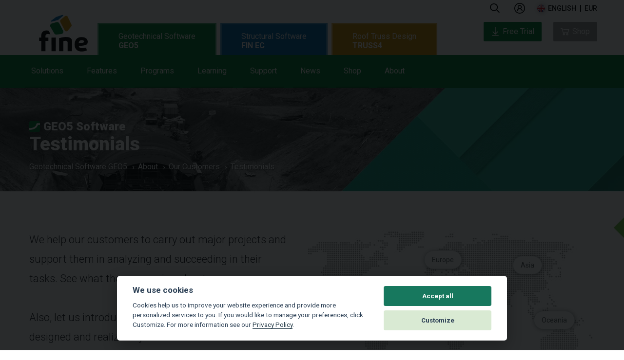

--- FILE ---
content_type: text/html; charset=UTF-8
request_url: https://www.finesoftware.eu/geotechnical-software/testimonials/america/
body_size: 16714
content:
<!doctype html>
<html class="no-js" lang="en">
<head>
    <meta charset="utf-8">
    <meta http-equiv="X-UA-Compatible" content="IE=9">
            <meta name="viewport" content="width=device-width, initial-scale=1">
        
            
                                                            <link rel="alternate" hreflang="cs" href="https://www.fine.cz/geotechnicky-software/testimonials/" />
                                                <link rel="alternate" hreflang="es" href="https://www.finesoftware.es/software-geotecnico/testimonials/" />
                                                <link rel="alternate" hreflang="pt" href="https://www.finesoftware.com.br/software-para-geotecnia/testimonials/" />
                                                <link rel="alternate" hreflang="de" href="https://www.finesoftware.de/geotechnische-software/testimonials/" />
                                                <link rel="alternate" hreflang="fr" href="https://www.finesoftware.fr/logiciels-geotechniques/testimonials/" />
                                                <link rel="alternate" hreflang="it" href="https://www.finesoftware.it/software-per-la-geotecnica/testimonianze/" />
                                                <link rel="alternate" hreflang="pl" href="https://www.finesoftware.pl/oprogramowanie-geotechniczne/testimonials/" />
                                                <link rel="alternate" hreflang="hr" href="https://www.finesoftware.hr/geotehnicki-softver/izjave-korisnika/" />
                                                <link rel="alternate" hreflang="hu" href="https://www.geosoftware.hu/geotechnical-software/testimonials/" />
                                                <link rel="alternate" hreflang="el" href="https://www.geosoftware.gr/geotechnical-software/testimonials/" />
                                                <link rel="alternate" hreflang="vi" href="https://www.finesoftware.vn/geotechnical-software/testimonials/" />
                                                <link rel="alternate" hreflang="ru" href="https://www.finesoftware.ru/geotekhnicheskikh-raschetov/otzyvy/" />
                                                <link rel="alternate" hreflang="ch" href="https://www.geo5software.com/geotechnical-software/testimonials/" />
                            <link rel="apple-touch-icon" sizes="180x180" href="/apple-touch-icon.png">
            <link rel="icon" type="image/png" sizes="32x32" href="/favicon-32x32.png">
        <link rel="icon" type="image/png" sizes="194x194" href="/favicon-194x194.png">
        <link rel="icon" type="image/png" sizes="16x16" href="/favicon-16x16.png">
        <link rel="icon" type="image/png" sizes="192x192" href="/android-chrome-192x192.png">
    <link rel="manifest" href="/site.webmanifest">
    <link rel="mask-icon" href="/safari-pinned-tab.svg" color="#17785e">
    <meta name="msapplication-TileColor" content="#17785e">
    <meta name="msapplication-TileImage" content="/mstile-144x144.png">
    <meta name="theme-color" content="#ffffff">

    <!-- <link href='//fonts.googleapis.com/css?family=Roboto:500,900,300,700,400subset=latin,latin-ext,vietnamese' rel='stylesheet' type='text/css'> -->
    <link rel="preconnect" href="//fonts.googleapis.com">
    <link rel="preconnect" href="//fonts.gstatic.com" crossorigin>
    <link href="//fonts.googleapis.com/css2?family=Roboto:wght@300;400;500;700;900&display=swap" rel="stylesheet">

        <link rel="stylesheet" type="text/css" href="//cdn.jsdelivr.net/npm/slick-carousel@1.8.1/slick/slick-theme.css"/>
    <link rel="stylesheet" type="text/css" href="//cdn.jsdelivr.net/npm/slick-carousel@1.8.1/slick/slick.css"/>
    <link rel="stylesheet" href="/public/assets/frontend/css/main.min.1762955073.css">
    <!--<link rel="stylesheet" href="/public/assets/frontend/css/main.1762955073.css">-->

    <script src="//cdnjs.cloudflare.com/ajax/libs/lazysizes/5.3.2/lazysizes.min.js" integrity="sha512-q583ppKrCRc7N5O0n2nzUiJ+suUv7Et1JGels4bXOaMFQcamPk9HjdUknZuuFjBNs7tsMuadge5k9RzdmO+1GQ==" crossorigin="anonymous" referrerpolicy="no-referrer"></script>

    <title>Testimonials</title>
    
    

            <!-- Google Tag Manager -->
        <script>
            (function(w,d,s,l,i){w[l]=w[l]||[];w[l].push({'gtm.start':
                    new Date().getTime(),event:'gtm.js'});var f=d.getElementsByTagName(s)[0],
                j=d.createElement(s),dl=l!='dataLayer'?'&l='+l:'';j.async=true;j.src=
                'https://www.googletagmanager.com/gtm.js?id='+i+dl;f.parentNode.insertBefore(j,f);
            })(window,document,'script','dataLayer','GTM-MBRQHM');
        </script>
        <!-- End Google Tag Manager -->
    

    <style>
        .cc_div .cc-link {
            color: #253b48!important;
            font-weight: 400!important;
            border-bottom: 1px solid #253b48!important;
        }
    </style>
    <script defer src="/public/assets/frontend/js/cookieconsent.js"></script>
    <script>
        window.addEventListener('load', function () {
            // obtain cookieconsent plugin
            var cookieconsent = initCookieConsent();

            // run plugin with config object
            cookieconsent.run({
                autorun: true,
                force_consent: true ,
                current_lang: 'en',
                theme_css: '/public/assets/frontend/css/cookieconsent.css',
                autoclear_cookies: false,
                page_scripts: true,
                remove_cookie_tables: true,
                cookie_necessary_only_expiration: 10,
                gui_options: {
                    consent_modal: {
                        layout: 'cloud',               // box/cloud/bar
                        position: 'bottom center',     // bottom/middle/top + left/right/center
                        transition: 'slide',           // zoom/slide
                        swap_buttons: false ,           // enable to invert buttons

                    },
                    settings_modal: {
                        layout: 'box',                 // box/bar
                        // position: 'left',           // left/right
                        transition: 'slide'            // zoom/slide
                    }
                },

                onFirstAction: function(user_preferences, cookie){
                    // callback triggered only once
                },

                onAccept: function (cookie) {
                    // ... cookieconsent accepted
                },

                onChange: function (cookie, changed_preferences) {
                    // ... cookieconsent preferences were changed
                },
                current_lang: document.documentElement.getAttribute('lang'),
                languages: {
                    'en': {
                        consent_modal: {
                            title: 'We use cookies',
                            description: 'Cookies help us to improve your website experience and provide more personalized services to you. If you would like to manage your preferences, click Customize. For more information see our <a class=\"cc-link\" href=\"/geotechnical-software/privacy-policy/\">Privacy Policy</a>.',
                            primary_btn: {
                                text: 'Accept all',
                                role: 'accept_all'              // 'accept_selected' or 'accept_all'
                            },
                            secondary_btn: {
                                text: 'Customize',
                                role: 'settings'                // 'settings' or 'accept_necessary'
                            }
                        },
                        settings_modal: {
                            title: 'Manage your privacy settings',
                            save_settings_btn: 'Save settings',
                            accept_all_btn: 'Accept all',
                            // reject_all_btn: 'Reject all',
                            cookie_table_headers: [

                            ],
                            blocks: [
                                {
                                                                        description: 'Select which cookies you want to accept on this site.'
                                }, {
                                    title: 'Strictly necessary cookies',
                                    description: 'These cookies are necessary for the proper functioning of this website. Without these cookies, the website would not work properly.',
                                    toggle: {
                                        value: 'necessary',
                                        enabled: true,
                                        readonly: true
                                    }
                                }, {
                                    title: 'Analytics cookies',
                                    description: 'Analytics cookies gather information about how visitors interact with our websites. All of the data is anonymized and cannot be used to identify you.',
                                    toggle: {
                                        value: 'analytics',
                                        enabled: false,
                                        readonly: false
                                    },
                                    cookie_table: []
                                }, {
                                    title: 'Marketing cookies',
                                    description: 'Cookies for marketing purposes are used to display personalized ads and allow to use some social sharing plugins.',
                                    toggle: {
                                        value: 'marketing',
                                        enabled: false,
                                        readonly: false
                                    },
                                    cookie_table: []
                                }
                            ]
                        }
                    }
                }
            });
        });
    </script>

    
    
        
</head>
<body class="testimonials geo5" id="testimonials">
<!-- Google Tag Manager (noscript) -->
<noscript><iframe src="https://www.googletagmanager.com/ns.html?id=GTM-MBRQHM"
height="0" width="0"style="display:none;visibility:hidden"></iframe></noscript>
<!-- End Google Tag Manager (noscript) -->
<header class="main-header" id="main-menu">
    <nav class="site-nav">
        <p class="logo">
            <a href="/"></a>
        </p>
        <ul class="menu top">
            <p class="logo logo--inner">
                <a href="/"></a>
            </p>

            <div class="menu-info">

                <li class="item search ">
                    <a href="#" class="menu-label icon icon-search" data-offset="-60" data-width="330">
                        
                        <svg width="20" viewBox="0 0 24 25" fill="none" xmlns="http://www.w3.org/2000/svg">
                            <path d="M23.8125 21.9844L18.1406 16.3125C18 16.2188 17.8594 16.125 17.7188 16.125H17.1094C18.5625 14.4375 19.5 12.1875 19.5 9.75C19.5 4.40625 15.0938 0 9.75 0C4.35938 0 0 4.40625 0 9.75C0 15.1406 4.35938 19.5 9.75 19.5C12.1875 19.5 14.3906 18.6094 16.125 17.1562V17.7656C16.125 17.9062 16.1719 18.0469 16.2656 18.1875L21.9375 23.8594C22.1719 24.0938 22.5469 24.0938 22.7344 23.8594L23.8125 22.7812C24.0469 22.5938 24.0469 22.2188 23.8125 21.9844ZM9.75 17.25C5.57812 17.25 2.25 13.9219 2.25 9.75C2.25 5.625 5.57812 2.25 9.75 2.25C13.875 2.25 17.25 5.625 17.25 9.75C17.25 13.9219 13.875 17.25 9.75 17.25Z" fill="currentColor"></path>
                        </svg>
                    </a>
                    <div class="menu search">
                        <div class="triangle"></div>
                        <span class="color"></span>
                        <div class="input">
                                                        <form id="form-search" method="get" action="/geotechnical-software/search/">
                                <input type="text" name="text" class="searchfield" placeholder="Search" />
                                <button type="submit" class="icon icon-search"></button>
                            </form>
                        </div>
                    </div>

                </li>


                
                    <li class="item  user " id="loginAccountArea">
                        
                            <a class="menu-label logged-out" href="/shop/login">
                                
                                <svg width="22" viewBox="0 0 26 26" fill="none" xmlns="http://www.w3.org/2000/svg">
                                    <path d="M13 0C5.83203 0 0 5.83203 0 13C0 20.168 5.83203 26 13 26C20.168 26 26 20.168 26 13C26 5.83203 20.168 0 13 0ZM13 2C19.0859 2 24 6.91406 24 13C24 19.0859 19.0859 24 13 24C6.91406 24 2 19.0859 2 13C2 6.91406 6.91406 2 13 2ZM13 5C10.25 5 8 7.25 8 10C8 11.5156 8.70703 12.8633 9.78125 13.7812C7.53125 14.9492 6 17.3008 6 20H8C8 17.2266 10.2266 15 13 15C15.7734 15 18 17.2266 18 20H20C20 17.3008 18.4688 14.9492 16.2188 13.7812C17.293 12.8633 18 11.5156 18 10C18 7.25 15.75 5 13 5ZM13 7C14.668 7 16 8.33203 16 10C16 11.668 14.668 13 13 13C11.332 13 10 11.668 10 10C10 8.33203 11.332 7 13 7Z" fill="currentColor"/>
                                </svg>

                            </a>


                                            </li>




                


                <li class="item languages icon">
                    <a href="#" class="menu-label icon icon-keyboard-arrow-down en" data-offset="-145" data-width="295">
                        english                    </a>
                    <div class="menu languages">
                        <div class="triangle" data-offset="-110"></div>
                        <span class="color"></span>
                        <ul>

                                                            
                                <li>
                                    <a href="https://www.finesoftware.eu/geotechnical-software/testimonials/" title="Testimonials" class="languageMenu en" hreflang="en">
                                        english                                    </a>
                                </li>
                                                            
                                <li>
                                    <a href="https://www.fine.cz/geotechnicky-software/testimonials/" title="Hodnocení uživatelů" class="languageMenu cs" hreflang="cs">
                                        česky                                    </a>
                                </li>
                                                            
                                <li>
                                    <a href="https://www.finesoftware.es/software-geotecnico/testimonials/" title="Testimonios" class="languageMenu es" hreflang="es">
                                        español                                    </a>
                                </li>
                                                            
                                <li>
                                    <a href="https://www.finesoftware.com.br/software-para-geotecnia/testimonials/" title="Testemunhos" class="languageMenu pt" hreflang="pt">
                                        português                                    </a>
                                </li>
                                                            
                                <li>
                                    <a href="https://www.finesoftware.de/geotechnische-software/testimonials/" title="Erfahrungsberichte" class="languageMenu de" hreflang="de">
                                        deutsch                                    </a>
                                </li>
                                                            
                                <li>
                                    <a href="https://www.finesoftware.fr/logiciels-geotechniques/testimonials/" title="Témoignages" class="languageMenu fr" hreflang="fr">
                                        français                                    </a>
                                </li>
                                                            
                                <li>
                                    <a href="https://www.finesoftware.it/software-per-la-geotecnica/testimonianze/" title="Testimonianze" class="languageMenu it" hreflang="it">
                                        italiano                                    </a>
                                </li>
                                                            
                                <li>
                                    <a href="https://www.finesoftware.pl/oprogramowanie-geotechniczne/testimonials/" title="Referencje" class="languageMenu pl" hreflang="pl">
                                        polski                                    </a>
                                </li>
                                                            
                                <li>
                                    <a href="https://www.finesoftware.hr/geotehnicki-softver/izjave-korisnika/" title="Izjave korisnika" class="languageMenu hr" hreflang="hr">
                                        hrvatski                                    </a>
                                </li>
                                                            
                                <li>
                                    <a href="https://www.geosoftware.hu/geotechnical-software/testimonials/" title="Ajánlólevelek" class="languageMenu hu" hreflang="hu">
                                        magyar                                    </a>
                                </li>
                                                            
                                <li>
                                    <a href="https://www.geosoftware.gr/geotechnical-software/testimonials/" title="Testimonials" class="languageMenu el" hreflang="el">
                                        ελληνικά                                    </a>
                                </li>
                                                            
                                <li>
                                    <a href="https://www.finesoftware.vn/geotechnical-software/testimonials/" title="Lời chứng thực" class="languageMenu vi" hreflang="vi">
                                        Tiếng Việt                                    </a>
                                </li>
                                                            
                                <li>
                                    <a href="https://www.finesoftware.ru/geotekhnicheskikh-raschetov/otzyvy/" title="Отзывы" class="languageMenu ru" hreflang="ru">
                                        русский                                    </a>
                                </li>
                                                            
                                <li>
                                    <a href="https://www.geo5software.com/geotechnical-software/testimonials/" title="评价" class="languageMenu ch" hreflang="ch">
                                        中文                                    </a>
                                </li>
                            
                            <div class="clear"></div>

                        </ul>
                    </div>

                </li>
                <li class="item currency">
                    <a href="#" class="menu-label " data-offset="-60" data-width="120">
                        <span class="mobile-text">Currency </span>
                        <div class="selectedCurrency" id="selectedCurrency">EUR</div>
                    </a>
                    <div class="menu currency">
                        <div class="triangle" data-offset="-10"></div>
                        <span class="color"></span>
                        <ul>
                                                            <li>
                                    <a href="?selected_currency=EUR" title="" class="currencyItem" data-currency="EUR">
                                        EUR                                    </a>
                                </li>
                                                            <li>
                                    <a href="?selected_currency=USD" title="" class="currencyItem" data-currency="USD">
                                        USD                                    </a>
                                </li>
                            
                            <li class="spacer"></li>

                            <div class="clear"></div>
                        </ul>
                    </div>

                </li>
            </div>

            <div class="menu-tabs" >
                <ul class="menu-tab" id="menu-tab-geo5">
                    <li class="item bottom geo5 ">
                        <a href="/geotechnical-software/" class="menu-label--style menu-label--main">
                            Geotechnical Software <span>GEO5</span>                        </a>
                        <div class="menu-tab--wrapper">
                            <div class="menu-tab--container">
                                <ul class="menu-tab--list">
                                    <li class="item bottom solutions">
                                        <a href="/geotechnical-software/solutions/" class="menu-label"
                                           data-offset="50"
                                           data-width="350">
                                            Solutions                                            <span class="blank-spacer">&nbsp;</span>
                                        </a>
                                        <div class="menu solutions" >
                                            <div class="triangle"></div>
                                            <span class="color"></span>

                                            <ul class='programs simple'>
                                                                                                    <li>
                                                        <a href="/geotechnical-software/solutions/stability-analysis/">Stability Analysis</a>
                                                    </li>
                                                                                                    <li>
                                                        <a href="/geotechnical-software/solutions/excavation-design/">Excavation Design</a>
                                                    </li>
                                                                                                    <li>
                                                        <a href="/geotechnical-software/solutions/walls-and-gabions/">Retaining Wall Design</a>
                                                    </li>
                                                                                                    <li>
                                                        <a href="/geotechnical-software/solutions/shallow-foundations/">Shallow Foundations</a>
                                                    </li>
                                                                                                    <li>
                                                        <a href="/geotechnical-software/solutions/deep-foundations/">Pile Foundations</a>
                                                    </li>
                                                                                                    <li>
                                                        <a href="/geotechnical-software/solutions/settlement-analysis/">Settlement Calculations</a>
                                                    </li>
                                                                                                    <li>
                                                        <a href="/geotechnical-software/solutions/tunnels-and-shafts/">Tunnels and Shafts</a>
                                                    </li>
                                                                                                    <li>
                                                        <a href="/geotechnical-software/solutions/stratigraphy/">Geological Modelling</a>
                                                    </li>
                                                                                                    <li>
                                                        <a href="/geotechnical-software/solutions/geological-survey/">Geological Survey</a>
                                                    </li>
                                                                                            </ul>
                                            <div class="clear"></div>
                                        </div>
                                        <span class="color"></span>
                                        <div class="clear"></div>

                                    </li>
                                    <li class="item bottom features">
                                        <a href="/geotechnical-software/features/" class="menu-label" data-offset="55" data-width="350">
                                            Features                                            <span class="blank-spacer">&nbsp;</span>
                                        </a>
                                        <div class="menu features" >
                                            <div class="triangle"></div>
                                            <span class="color"></span>

                                            <ul class='programs simple'>

                                                                                                    <li>
                                                        <a href="/geotechnical-software/features/easy-user-interface/">User Interface</a>
                                                    </li>
                                                                                                    <li>
                                                        <a href="/geotechnical-software/features/complex-solution/">Complex Solution</a>
                                                    </li>
                                                                                                    <li>
                                                        <a href="/geotechnical-software/features/supporting-standards/">Supporting Standards</a>
                                                    </li>
                                                                                                    <li>
                                                        <a href="/geotechnical-software/features/output-reports/">Outputs</a>
                                                    </li>
                                                                                                    <li>
                                                        <a href="/geotechnical-software/features/data-protocols-templates/">Borehole Logs</a>
                                                    </li>
                                                                                                    <li>
                                                        <a href="/geotechnical-software/features/data-import-export/">Imports, Exports</a>
                                                    </li>
                                                                                                    <li>
                                                        <a href="/geotechnical-software/features/data-collection/">Data Collection</a>
                                                    </li>
                                                                                                    <li>
                                                        <a href="/geotechnical-software/features/geotechnical-bim/">Geotechnical BIM</a>
                                                    </li>
                                                                                                    <li>
                                                        <a href="/geotechnical-software/features/manufacturers-catalogs/">Catalogs of Manufacturers</a>
                                                    </li>
                                                                                            </ul>


                                        </div>
                                        <span class="color"></span>
                                        <div class="clear"></div>
                                    </li>
                                    <li class="item bottom products-geo5">
                                        <a href="/geotechnical-software/programs/" class="menu-label"
                                           data-offset="160"
                                           data-width="1024">
                                            Programs                                            <span class="blank-spacer">&nbsp;</span>
                                        </a>
                                        <div class="menu products-geo5">
                                            <div class="triangle"></div>
                                            <span class="color"></span>
                                            <ul class='programs simple fourcolumns'>                                                <li>
                                                    <a href="/geotechnical-software/abutment/">
                                                        Abutment                                                    </a>
                                                </li>
                                                                                                <li>
                                                    <a href="/geotechnical-software/anti-slide-pile/">
                                                        Anti-Slide Pile                                                    </a>
                                                </li>
                                                                                                <li>
                                                    <a href="/geotechnical-software/beam/">
                                                        Beam                                                    </a>
                                                </li>
                                                                                                <li>
                                                    <a href="/geotechnical-software/cantilever-wall/">
                                                        Cantilever Wall                                                    </a>
                                                </li>
                                                                                                <li>
                                                    <a href="/geotechnical-software/data-collector/">
                                                        Data Collector (App)                                                    </a>
                                                </li>
                                                                                                <li>
                                                    <a href="/geotechnical-software/drawing-editor/">
                                                        Drawing Editor                                                    </a>
                                                </li>
                                                                                                <li>
                                                    <a href="/geotechnical-software/earth-pressures/">
                                                        Earth Pressures                                                    </a>
                                                </li>
                                                                                                <li>
                                                    <a href="/geotechnical-software/fem/">
                                                        FEM                                                    </a>
                                                </li>
                                                                                                <li>
                                                    <a href="/geotechnical-software/fem-consolidation/">
                                                        FEM – Consolidation                                                    </a>
                                                </li>
                                                                                                <li>
                                                    <a href="/geotechnical-software/fem-earthquake/">
                                                        FEM – Earthquake                                                    </a>
                                                </li>
                                                </ul><ul class='programs simple fourcolumns'>                                                <li>
                                                    <a href="/geotechnical-software/fem-tunnel/">
                                                        FEM – Tunnel                                                    </a>
                                                </li>
                                                                                                <li>
                                                    <a href="/geotechnical-software/fem-water-flow/">
                                                        FEM – Water Flow                                                    </a>
                                                </li>
                                                                                                <li>
                                                    <a href="/geotechnical-software/gabion/">
                                                        Gabion                                                    </a>
                                                </li>
                                                                                                <li>
                                                    <a href="/geotechnical-software/gravity-wall/">
                                                        Gravity Wall                                                    </a>
                                                </li>
                                                                                                <li>
                                                    <a href="/geotechnical-software/ground-loss/">
                                                        Ground Loss                                                    </a>
                                                </li>
                                                                                                <li>
                                                    <a href="/geotechnical-software/laboratory/">
                                                        Laboratory                                                    </a>
                                                </li>
                                                                                                <li>
                                                    <a href="/geotechnical-software/masonry-wall/">
                                                        Masonry Wall                                                    </a>
                                                </li>
                                                                                                <li>
                                                    <a href="/geotechnical-software/micropile/">
                                                        Micropile                                                    </a>
                                                </li>
                                                                                                <li>
                                                    <a href="/geotechnical-software/mse-wall/">
                                                        MSE Wall                                                    </a>
                                                </li>
                                                                                                <li>
                                                    <a href="/geotechnical-software/nailed-slopes/">
                                                        Nailed Slope                                                    </a>
                                                </li>
                                                </ul><ul class='programs simple fourcolumns'>                                                <li>
                                                    <a href="/geotechnical-software/piles/">
                                                        Pile                                                    </a>
                                                </li>
                                                                                                <li>
                                                    <a href="/geotechnical-software/pile-cpt/">
                                                        Pile CPT                                                    </a>
                                                </li>
                                                                                                <li>
                                                    <a href="/geotechnical-software/pile-group/">
                                                        Pile Group                                                    </a>
                                                </li>
                                                                                                <li>
                                                    <a href="/geotechnical-software/point-cloud/">
                                                        Point Cloud                                                    </a>
                                                </li>
                                                                                                <li>
                                                    <a href="/geotechnical-software/prefab-wall/">
                                                        Prefab Wall                                                    </a>
                                                </li>
                                                                                                <li>
                                                    <a href="/geotechnical-software/redi-rock-wall/">
                                                        Redi-Rock Wall                                                    </a>
                                                </li>
                                                                                                <li>
                                                    <a href="/geotechnical-software/rock-stability/">
                                                        Rock Stability                                                    </a>
                                                </li>
                                                                                                <li>
                                                    <a href="/geotechnical-software/settlement/">
                                                        Settlement                                                    </a>
                                                </li>
                                                                                                <li>
                                                    <a href="/geotechnical-software/shaft/">
                                                        Shaft                                                    </a>
                                                </li>
                                                                                                <li>
                                                    <a href="/geotechnical-software/sheeting-check/">
                                                        Sheeting Check                                                    </a>
                                                </li>
                                                </ul><ul class='programs simple fourcolumns'>                                                <li>
                                                    <a href="/geotechnical-software/sheeting-design/">
                                                        Sheeting Design                                                    </a>
                                                </li>
                                                                                                <li>
                                                    <a href="/geotechnical-software/plate/">
                                                        Slab                                                    </a>
                                                </li>
                                                                                                <li>
                                                    <a href="/geotechnical-software/slope-stability/">
                                                        Slope Stability                                                    </a>
                                                </li>
                                                                                                <li>
                                                    <a href="/geotechnical-software/slope-stability-water-flow/">
                                                        Slope Stability – Water Flow                                                    </a>
                                                </li>
                                                                                                <li>
                                                    <a href="/geotechnical-software/spread-footing/">
                                                        Spread Footing                                                    </a>
                                                </li>
                                                                                                <li>
                                                    <a href="/geotechnical-software/spread-footing-cpt/">
                                                        Spread Footing CPT                                                    </a>
                                                </li>
                                                                                                <li>
                                                    <a href="/geotechnical-software/stratigraphy/">
                                                        Stratigraphy                                                    </a>
                                                </li>
                                                                                                <li>
                                                    <a href="/geotechnical-software/stratigraphy-cross-sections/">
                                                        Stratigraphy – Cross Sections                                                    </a>
                                                </li>
                                                                                                <li>
                                                    <a href="/geotechnical-software/stratigraphy-earthworks/">
                                                        Stratigraphy – Earthworks                                                    </a>
                                                </li>
                                                                                                <li>
                                                    <a href="/geotechnical-software/stratigraphy-logs/">
                                                        Stratigraphy – Logs                                                    </a>
                                                </li>
                                                </ul>                                            <div class="clear"></div>
                                        </div>
                                        <span class="color"></span>
                                        <div class="clear"></div>
                                    </li>
                                    <li class="item bottom learning">
                                        <a href="/geotechnical-software/learning/" class="menu-label" data-offset="50" data-width="350">
                                            Learning                                            <span class="blank-spacer">&nbsp;</span>
                                        </a>
                                        <div class="menu learning">
                                            <div class="triangle" data-offset="35"></div>
                                            <span class="color"></span>

                                            <ul class="programs simple">
                                                                                                                                                            <li>
                                                            <a href="/geotechnical-software/video-tutorials/">Video Tutorials</a>
                                                        </li>
                                                                                                                                                                                                                <li>
                                                            <a href="/geotechnical-software/engineering-manuals/">Engineering Manuals</a>
                                                        </li>
                                                                                                                                                                                                                <li>
                                                            <a href="/help/">Online Help</a>
                                                        </li>
                                                                                                                                                                                                                <li>
                                                            <a href="/geotechnical-software/lexicon/">Lexicon</a>
                                                        </li>
                                                                                                                                                                                                                <li>
                                                            <a href="/geotechnical-software/educational-license/">Educational Package
</a>
                                                        </li>
                                                                                                                                                                                                                <li>
                                                            <a href="/geotechnical-software/student-license/">Student License</a>
                                                        </li>
                                                                                                                                                                                                                <li>
                                                            <a href="/geotechnical-software/customized-courses/">Customized Training</a>
                                                        </li>
                                                                                                                                                    <div class="clear"></div>
                                            </ul>

                                        </div>
                                        <span class="color"></span>
                                    </li>

                                    <li class="item bottom support-geo5">
                                        <a href="/geotechnical-software/support/" class="menu-label"
                                           data-offset="50"
                                           data-width="350">

                                            Support                                            <span class="blank-spacer">&nbsp;</span>
                                        </a>
                                        <div class="menu support-geo5" >
                                            <div class="triangle"></div>
                                            <span class="color"></span>
                                            <ul class='programs simple'>
                                                                                                    <li>
                                                        <a href="/geotechnical-software/contact-support/">Contact Support</a>
                                                    </li>
                                                                                                    <li>
                                                        <a href="/geotechnical-software/install/">Download GEO5 Installer </a>
                                                    </li>
                                                                                                    <li>
                                                        <a href="/geotechnical-software/trial-version/">Free Trial Version</a>
                                                    </li>
                                                                                            </ul>
                                            <div class="clear"></div>
                                        </div>
                                        <span class="color"></span>
                                    </li>
                                    <li class="item bottom news-geo5">
                                        <a href="/geotechnical-software/news/" class="menu-label"
                                           data-offset="50"
                                           data-width="350">

                                            News                                            <span class="blank-spacer">&nbsp;</span>
                                        </a>
                                        <div class="menu news-geo5" >
                                            <div class="triangle"></div>
                                            <span class="color"></span>
                                            <ul class='programs simple'>
                                                                                                    <li>
                                                        <a href="/geotechnical-software/newsletter/">Fine Newsletter</a>
                                                    </li>
                                                                                                    <li>
                                                        <a href="/geotechnical-software/versions/">Editions</a>
                                                    </li>
                                                                                                    <li>
                                                        <a href="/geotechnical-software/events/">Events</a>
                                                    </li>
                                                                                                    <li>
                                                        <a href="/geotechnical-software/other-news/">Other News</a>
                                                    </li>
                                                                                            </ul>
                                            <div class="clear"></div>
                                        </div>
                                        <span class="color"></span>
                                    </li>
                                    <li class="item bottom shop-geo5">
                                        <a href="/geotechnical-software/shop/" class="menu-label"
                                           data-offset="50"
                                           data-width="350">
                                            Shop                                            <span class="blank-spacer">&nbsp;</span>
                                        </a>
                                        <div class="menu shop-geo5" >
                                            <div class="triangle"></div>
                                            <span class="color"></span>
                                            <ul class='programs simple'>
                                                                                                                                                        <li>
                                                        <a href="/shop/">Shop</a>
                                                    </li>
                                                                                                                                                                                                            <li>
                                                        <a href="/geotechnical-software/price-list/">Price List</a>
                                                    </li>
                                                                                                                                                                                                            <li>
                                                        <a href="/geotechnical-software/packages/professional-package/">Packages</a>
                                                    </li>
                                                                                                                                                                                                            <li>
                                                        <a href="/geotechnical-software/subscription/">Subscription</a>
                                                    </li>
                                                                                                                                                                                                            <li>
                                                        <a href="/geotechnical-software/licenses/">Licenses</a>
                                                    </li>
                                                                                                                                                                                                            <li>
                                                        <a href="/geotechnical-software/buyers-guide/">Buyer's Guide</a>
                                                    </li>
                                                                                                                                                </ul>

                                            <div class="clear"></div>
                                        </div>
                                        <span class="color"></span>
                                    </li>
                                    <li class="item bottom about-geo5">
                                        <a href="/geotechnical-software/about/" class="menu-label"
                                           data-offset="50"
                                           data-width="350">
                                            About                                            <span class="blank-spacer">&nbsp;</span>
                                        </a>
                                        <div class="menu about-geo5" >
                                            <div class="triangle"></div>
                                            <span class="color"></span>
                                            <ul class='programs simple'>
                                                                                                    <li>
                                                        <a href="/geotechnical-software/contact/">Contact</a>
                                                    </li>
                                                                                                    <li>
                                                        <a href="/geotechnical-software/dealers/">Authorized Partners</a>
                                                    </li>
                                                                                                    <li>
                                                        <a href="/geotechnical-software/customers/">Our Customers</a>
                                                    </li>
                                                                                                    <li>
                                                        <a href="/geotechnical-software/projects/">Project Gallery</a>
                                                    </li>
                                                                                                    <li>
                                                        <a href="/geotechnical-software/time-line/">Company Timeline</a>
                                                    </li>
                                                                                            </ul>

                                            <div class="clear"></div>
                                        </div>
                                        <span class="color"></span>
                                    </li>
                                </ul>
                            </div>
                        </div>
                    </li>
                </ul>

                                    <ul class="menu-tab" id="menu-tab-finec">
                        <li class="item bottom fin ">
                            <a href="/structural-analyses/" class="menu-label--main product-category" >
                                Structural Software <span>FIN EC</span>                            </a>
                            <div class="menu-tab--wrapper">
                                <div class="menu-tab--container">
                                    <ul  class="menu-tab--list">
                                        <li class="item bottom solutions-finec">
                                            <a href="/structural-analyses/solutions/" class="menu-label"
                                               data-offset="50"
                                               data-width="350">
                                                Solutions                                                <span class="blank-spacer">&nbsp;</span>
                                            </a>
                                            <div class="menu solutions-finec fin" >
                                                <div class="triangle"></div>
                                                <span class="color"></span>

                                                <ul class='programs simple'>
                                                                                                            <li>
                                                            <a href="/structural-analyses/solutions/static-calculations/">Structural Analysis</a>
                                                        </li>
                                                                                                            <li>
                                                            <a href="/structural-analyses/solutions/dimensioning-programs/">Design Programs</a>
                                                        </li>
                                                                                                            <li>
                                                            <a href="/structural-analyses/solutions/construction-details/">Structural Details</a>
                                                        </li>
                                                                                                            <li>
                                                            <a href="/structural-analyses/solutions/fire-resistance/">Fire Resistance</a>
                                                        </li>
                                                                                                            <li>
                                                            <a href="/structural-analyses/solutions/load/">Loading</a>
                                                        </li>
                                                                                                            <li>
                                                            <a href="/structural-analyses/solutions/cross-sections/">Cross-Sections</a>
                                                        </li>
                                                                                                    </ul>
                                                <div class="clear"></div>
                                            </div>
                                            <span class="color"></span>
                                            <div class="clear"></div>
                                        </li>
                                        <li class="item bottom products-finec">
                                            <a href="/structural-analyses/programs/" class="menu-label"
                                               data-offset="270"
                                               data-width="1024">
                                                Programs                                                <span class="blank-spacer">&nbsp;</span>
                                            </a>

                                            <div class="menu products-finec fin">
                                                <div class="triangle"></div>
                                                <span class="color"></span>

                                                <ul class='programs simple fourcolumns'>                                                    <li>
                                                        <a href="/structural-analyses/concrete/">
                                                            Concrete                                                        </a>
                                                    </li>
                                                                                                        <li>
                                                        <a href="/structural-analyses/concrete-beam/">
                                                            Concrete Beam                                                        </a>
                                                    </li>
                                                                                                        <li>
                                                        <a href="/structural-analyses/concrete-fire/">
                                                            Concrete Fire                                                        </a>
                                                    </li>
                                                                                                        <li>
                                                        <a href="/structural-analyses/corbel/">
                                                            Corbel                                                        </a>
                                                    </li>
                                                                                                        <li>
                                                        <a href="/structural-analyses/fin-2d/">
                                                            FIN 2D                                                        </a>
                                                    </li>
                                                    </ul><ul class='programs simple fourcolumns'>                                                    <li>
                                                        <a href="/structural-analyses/fin-3d/">
                                                            FIN 3D                                                        </a>
                                                    </li>
                                                                                                        <li>
                                                        <a href="/structural-analyses/heat-transfer/">
                                                            Heat Transfer                                                        </a>
                                                    </li>
                                                                                                        <li>
                                                        <a href="/structural-analyses/loading/">
                                                            Loading                                                        </a>
                                                    </li>
                                                                                                        <li>
                                                        <a href="/structural-analyses/masonry/">
                                                            Masonry                                                        </a>
                                                    </li>
                                                                                                        <li>
                                                        <a href="/structural-analyses/parametric-curve/">
                                                            Parametric Temperature Curve                                                        </a>
                                                    </li>
                                                    </ul><ul class='programs simple fourcolumns'>                                                    <li>
                                                        <a href="/structural-analyses/punching/">
                                                            Punching                                                        </a>
                                                    </li>
                                                                                                        <li>
                                                        <a href="/structural-analyses/section/">
                                                            Section                                                        </a>
                                                    </li>
                                                                                                        <li>
                                                        <a href="/structural-analyses/sector/">
                                                            Sector                                                        </a>
                                                    </li>
                                                                                                        <li>
                                                        <a href="/structural-analyses/steel/">
                                                            Steel                                                        </a>
                                                    </li>
                                                                                                        <li>
                                                        <a href="/structural-analyses/steel-connection/">
                                                            Steel Connection                                                        </a>
                                                    </li>
                                                    </ul><ul class='programs simple fourcolumns'>                                                    <li>
                                                        <a href="/structural-analyses/steel-fire/">
                                                            Steel Fire                                                        </a>
                                                    </li>
                                                                                                        <li>
                                                        <a href="/structural-analyses/timber/">
                                                            Timber                                                        </a>
                                                    </li>
                                                                                                        <li>
                                                        <a href="/structural-analyses/timber-fire/">
                                                            Timber Fire                                                        </a>
                                                    </li>
                                                    </ul>                                                <div class="clear"></div>
                                            </div>
                                            <span class="color"></span>
                                            <div class="clear"></div>
                                        </li>
                                        <li class="item bottom learning learning-finec ">
                                            <a href="/structural-analyses/learning/" class="menu-label" data-offset="50" data-width="350">
                                                Learning                                                <span class="blank-spacer">&nbsp;</span>
                                            </a>

                                            <div class="menu learning learning-finec fin">
                                                <div class="triangle" data-offset="35"></div>
                                                <span class="color"></span>

                                                <ul class="programs simple">
                                                                                                            <li>
                                                            <a href="/structural-analyses/video-tutorials/">Video Tutorials</a>
                                                        </li>
                                                                                                            <li>
                                                            <a href="/structural-analyses/engineering-manuals/">Engineering Manuals</a>
                                                        </li>
                                                                                                            <li>
                                                            <a href="/help/finec/">Online Help</a>
                                                        </li>
                                                                                                            <li>
                                                            <a href="/structural-analyses/educational-license/">Educational Package
</a>
                                                        </li>
                                                    
                                                    <div class="clear"></div>
                                                </ul>

                                            </div>
                                            <span class="color"></span>

                                        </li>
                                        <li class="item bottom support-finec">
                                            <a href="/structural-analyses/support/" class="menu-label"
                                               data-offset="50"
                                               data-width="350">

                                                Support                                                <span class="blank-spacer">&nbsp;</span>
                                            </a>
                                            <div class="menu support-finec fin" >
                                                <div class="triangle"></div>
                                                <span class="color"></span>
                                                <ul class='programs simple'>
                                                                                                            <li>
                                                            <a href="/structural-analyses/contact-support/">Contact Support</a>
                                                        </li>
                                                                                                            <li>
                                                            <a href="/structural-analyses/install/">Download FIN EC Installer </a>
                                                        </li>
                                                                                                            <li>
                                                            <a href="/structural-analyses/trial-version/">Free Trial Version</a>
                                                        </li>
                                                                                                    </ul>
                                                <div class="clear"></div>
                                            </div>
                                            <span class="color"></span>
                                        </li>

                                        <li class="item bottom news-finec">
                                            <a href="/structural-analyses/news/" class="menu-label"
                                               data-offset="50"
                                               data-width="350">

                                                News                                                <span class="blank-spacer">&nbsp;</span>
                                            </a>
                                            <div class="menu news-finec fin" >
                                                <div class="triangle"></div>
                                                <span class="color"></span>
                                                <ul class='programs simple'>
                                                                                                            <li>
                                                            <a href="/structural-analyses/newsletter/">Fine Newsletter</a>
                                                        </li>
                                                                                                            <li>
                                                            <a href="/structural-analyses/versions/">Editions
</a>
                                                        </li>
                                                                                                            <li>
                                                            <a href="/structural-analyses/events/">Events</a>
                                                        </li>
                                                                                                            <li>
                                                            <a href="/structural-analyses/other-news/">Other News</a>
                                                        </li>
                                                                                                    </ul>
                                                <div class="clear"></div>
                                            </div>
                                            <span class="color"></span>
                                        </li>
                                        <li class="item bottom shop-finec">
                                            <a href="/structural-analyses/shop/" class="menu-label"
                                               data-offset="50"
                                               data-width="350">

                                                Shop                                                <span class="blank-spacer">&nbsp;</span>
                                            </a>
                                            <div class="menu shop-finec fin" >
                                                <div class="triangle"></div>
                                                <span class="color"></span>
                                                <ul class='programs simple'>
                                                                                                                                                                        <li>
                                                                <a href="/shop/">Shop</a>
                                                            </li>
                                                                                                                                                                                                                                <li>
                                                                <a href="/structural-analyses/price-list/">Price List</a>
                                                            </li>
                                                                                                                                                                                                                                <li>
                                                                <a href="/structural-analyses/packages/professional-package/">Packages</a>
                                                            </li>
                                                                                                                                                                                                                                <li>
                                                                <a href="/structural-analyses/subscription/">Subscription</a>
                                                            </li>
                                                                                                                                                                                                                                <li>
                                                                <a href="/structural-analyses/licenses/">Licenses</a>
                                                            </li>
                                                                                                                                                                                                                                <li>
                                                                <a href="/structural-analyses/buyers-guide/">Buyer's Guide</a>
                                                            </li>
                                                                                                                                                            </ul>

                                                <div class="clear"></div>
                                            </div>
                                            <span class="color"></span>
                                        </li>
                                        <li class="item bottom about-finec fin">
                                            <a href="/structural-analyses/about/" class="menu-label"
                                               data-offset="50"
                                               data-width="350">
                                                About                                                <span class="blank-spacer">&nbsp;</span>
                                            </a>
                                            <div class="menu about-finec fin" >
                                                <div class="triangle"></div>
                                                <span class="color"></span>
                                                <ul class='programs simple'>
                                                                                                            <li>
                                                            <a href="/structural-analyses/contact/">Contact</a>
                                                        </li>
                                                                                                            <li>
                                                            <a href="/structural-analyses/dealers/">Authorized Partners</a>
                                                        </li>
                                                                                                            <li>
                                                            <a href="/structural-analyses/customers/">Our Customers</a>
                                                        </li>
                                                                                                            <li>
                                                            <a href="/structural-analyses/time-line/">Company Timeline</a>
                                                        </li>
                                                                                                    </ul>

                                                <div class="clear"></div>
                                            </div>
                                            <span class="color"></span>
                                        </li>

                                    </ul>
                                </div>
                            </div>
                        </li>
                    </ul>
                                        <ul class="menu-tab" id="menu-tab-truss">
                        <li class="item bottom truss ">
                            <a href="/roof-truss-design/" class="menu-label--main product-category" data-tablet="50" data-offset="-130                        -140" data-width="500">
                                Roof Truss Design <span>TRUSS4</span>                            </a>
                            <div class="menu-tab--wrapper">
                                <div class="menu-tab--container">
                                    <ul  class="menu-tab--list">
                                        <!-- solutions-->
                                        <li class="item bottom solutions-truss ">

                                            <a href="/roof-truss-design/solutions/" class="menu-label"
                                               data-offset="50"
                                               data-width="350">
                                                Solutions                                                <span class="blank-spacer">&nbsp;</span>
                                            </a>
                                            <div class="menu solutions-truss truss" >
                                                <div class="triangle"></div>
                                                <span class="color"></span>
                                                <ul class='programs simple'>
                                                                                                            <li>
                                                            <a href="/roof-truss-design/solutions/truss4-programs/">TRUSS4 Programs</a>
                                                        </li>
                                                                                                            <li>
                                                            <a href="/roof-truss-design/solutions/construction-modeling/">Structural Modelling</a>
                                                        </li>
                                                                                                            <li>
                                                            <a href="/roof-truss-design/solutions/truss4-static-calculations/">Structural Analysis</a>
                                                        </li>
                                                                                                            <li>
                                                            <a href="/roof-truss-design/solutions/economic-calculations/">Economic Calculations</a>
                                                        </li>
                                                                                                            <li>
                                                            <a href="/roof-truss-design/solutions/production-management/">Manufacturing Management</a>
                                                        </li>
                                                                                                            <li>
                                                            <a href="/roof-truss-design/solutions/project-database/">Project Database and Sharing</a>
                                                        </li>
                                                    
                                                </ul>
                                                <div class="clear"></div>
                                            </div>
                                            <span class="color"></span>
                                        </li>

                                        <!-- nail plates-->
                                        <li class="item bottom programs-truss ">
                                            <a href="/roof-truss-design/nail-plates/" class="menu-label menu-label-single"
                                               data-offset="40"
                                               data-width="350">
                                                Nail Plates                                                <span class="blank-spacer">&nbsp;</span>
                                            </a>
                                            <span class="color"></span>
                                        </li>

                                        <!-- learning-->
                                        <li class="item bottom programs-truss">
                                            <a href="/roof-truss-design/learning/" class="menu-label" data-offset="50" data-width="350">
                                                Learning                                                <span class="blank-spacer">&nbsp;</span>
                                            </a>
                                            <div class="menu learning truss">
                                                <div class="triangle" data-offset="35"></div>
                                                <span class="color"></span>

                                                <ul class="programs simple">
                                                                                                            <li>
                                                            <a href="/roof-truss-design/video-tutorials/">Video Tutorials</a>
                                                        </li>
                                                                                                            <li>
                                                            <a href="/roof-truss-design/engineering-manuals/">Engineering Manuals</a>
                                                        </li>
                                                                                                            <li>
                                                            <a href="/help/truss4/">Online Help</a>
                                                        </li>
                                                                                                        <div class="clear"></div>
                                                </ul>

                                            </div>
                                            <span class="color"></span>
                                        </li>

                                        <!-- support-->
                                        <li class="item bottom programs-truss">
                                            <a href="/roof-truss-design/support/" class="menu-label"
                                               data-offset="50"
                                               data-width="350">

                                                Support                                                <span class="blank-spacer">&nbsp;</span>
                                            </a>
                                            <div class="menu support-truss truss" >
                                                <div class="triangle"></div>
                                                <span class="color"></span>
                                                <ul class='programs simple'>
                                                                                                            <li>
                                                            <a href="/roof-truss-design/contact-support/">Contact Support</a>
                                                        </li>
                                                                                                            <li>
                                                            <a href="/roof-truss-design/install/">Installation TRUSS4</a>
                                                        </li>
                                                                                                            <li>
                                                            <a href="/roof-truss-design/demo-version/">Demo Version TRUSS4</a>
                                                        </li>
                                                                                                    </ul>
                                                <div class="clear"></div>
                                            </div>
                                            <span class="color"></span>
                                        </li>

                                        <!-- versions -->
                                        <li class="item bottom news-truss ">
                                            <a href="/roof-truss-design/versions/" class="menu-label menu-label-single"
                                               data-offset="50"
                                               data-width="350">
                                                Versions
                                                <span class="blank-spacer">&nbsp;</span>
                                            </a>
                                            <span class="color"></span>
                                        </li>

                                        <!-- shop -->
                                        <li class="item bottom shop-truss4">
                                            <a href="/roof-truss-design/shop/" class="menu-label"
                                               data-offset="50"
                                               data-width="350">

                                                Shop                                                <span class="blank-spacer">&nbsp;</span>
                                            </a>
                                            <div class="menu shop-truss4 truss" >
                                                <div class="triangle"></div>
                                                <span class="color"></span>
                                                <ul class='programs simple'>
                                                                                                            <li>
                                                            <a href="/shop/">Shop</a>
                                                        </li>
                                                                                                            <li>
                                                            <a href="/roof-truss-design/truss4-lease-pricing/">Pricing</a>
                                                        </li>
                                                                                                            <li>
                                                            <a href="/roof-truss-design/licenses/">Licenses</a>
                                                        </li>
                                                                                                            <li>
                                                            <a href="/roof-truss-design/buyers-guide/">Buyer's Guide</a>
                                                        </li>
                                                                                                    </ul>

                                                <div class="clear"></div>
                                            </div>
                                            <span class="color"></span>
                                        </li>

                                        <!-- about-->
                                        <li class="item bottom about-truss">
                                            <a href="/roof-truss-design/about/" class="menu-label"
                                               data-offset="50"
                                               data-width="350">
                                                About                                                <span class="blank-spacer">&nbsp;</span>
                                            </a>
                                            <div class="menu about-truss truss" >
                                                <div class="triangle"></div>
                                                <span class="color"></span>
                                                <ul class='programs simple'>
                                                                                                            <li>
                                                            <a href="/roof-truss-design/contact/">Contact</a>
                                                        </li>
                                                                                                            <li>
                                                            <a href="/roof-truss-design/dealers/">Authorized Partners</a>
                                                        </li>
                                                                                                            <li>
                                                            <a href="/roof-truss-design/customers/">Our Customers</a>
                                                        </li>
                                                                                                            <li>
                                                            <a href="/roof-truss-design/projects/">Project Gallery</a>
                                                        </li>
                                                                                                            <li>
                                                            <a href="/roof-truss-design/time-line/">Company Timeline</a>
                                                        </li>
                                                                                                    </ul>

                                                <div class="clear"></div>
                                            </div>
                                            <span class="color"></span>
                                        </li>
                                    </ul>
                                </div>
                            </div>
                            <span class="color"></span>
                        </li>
                    </ul>
                
            </div>
            <div class="menu-right">

                <a href="/geotechnical-software/trial-version/" class="btn btn-header btn-header--green">
                    <svg width="18" height="24" viewBox="0 0 18 24" fill="none" xmlns="http://www.w3.org/2000/svg">
                        <path d="M8 0V16.5625L2.71875 11.2812L1.28125 12.7188L8.28125 19.7188L9 20.4062L9.71875 19.7188L16.7188 12.7188L15.2812 11.2812L10 16.5625V0H8ZM0 22V24H18V22H0Z" fill="currentColor"/>
                    </svg>
                    Free Trial                 </a>

                <div id='cartDropdown' class="extra-links__user item cart"  data-currency="EUR" data-api-url="/shop/">
                    <div class="menu-label " data-offset="-194" data-width="340">
                        <div  data-width="330" >
                                                        <a id="cartApiUrl"  href="/shop/" class="btn btn-header btn-header--grey" >
                                <svg width="24" height="20" viewBox="0 0 24 20" fill="none" xmlns="http://www.w3.org/2000/svg">
                                    <path d="M1 0C0.449219 0 0 0.449219 0 1C0 1.55078 0.449219 2 1 2H3.21875L5.84375 12.5C6.06641 13.3906 6.86328 14 7.78125 14H19.25C20.1523 14 20.918 13.4023 21.1562 12.5312L23.75 3H7L7.5 5H21.1562L19.25 12H7.78125L5.15625 1.5C4.93359 0.609375 4.13672 0 3.21875 0H1ZM18 14C16.3555 14 15 15.3555 15 17C15 18.6445 16.3555 20 18 20C19.6445 20 21 18.6445 21 17C21 15.3555 19.6445 14 18 14ZM9 14C7.35547 14 6 15.3555 6 17C6 18.6445 7.35547 20 9 20C10.6445 20 12 18.6445 12 17C12 15.3555 10.6445 14 9 14ZM9 16C9.5625 16 10 16.4375 10 17C10 17.5625 9.5625 18 9 18C8.4375 18 8 17.5625 8 17C8 16.4375 8.4375 16 9 16ZM18 16C18.5625 16 19 16.4375 19 17C19 17.5625 18.5625 18 18 18C17.4375 18 17 17.5625 17 17C17 16.4375 17.4375 16 18 16Z" fill="currentColor"/>
                                </svg>
                                <div class="cartCount">0</div>
                                Shop                            </a>


                            <div class="menu cart" >
                                <div class="triangle" data-offset="-30" ></div>
                                <span class="color"></span>
                                <p class="emptycart">Cart is empty</p>
                                <ul class="cart-items hidden"></ul>
                                <div class="menu--footer">
                                    <div class="hidden empty-cart">
                                        <a class="emptyCartButton" href="/shop/empty-cart" >Empty cart</a>
                                    </div>
                                    <div class="hidden order button-link">
                                        <a href="/shop/">Order products</a>
                                    </div>
                                </div>
                            </div>
                            
                        </div>
                    </div>
                </div>

            </div>

        </ul>
        <div id="menushaker"></div>
    </nav>
    <nav id="my-mobile-search">
        <div class="item search icon icon-search">
            <div class="menu search">
                <div class="triangle"></div>
                <span class="color"></span>
                <div class="input">
                    <form method="get" action="/geotechnical-software/search/">
                        <input type="text" name="text" placeholder="Search" />
                        <button type="submit" class="icon icon-search"></button>
                    </form>
                </div>
            </div>
            <span class="color"></span>
        </div>
    </nav>
    <div class="clear"></div>
    <div class="quicknav-mobile">
        <a href="/geotechnical-software">
            <img src="/public/assets/frontend/img/geo5-icon.svg" height="44" width="44">
            <h2>GEO5</h2>
        </a>
        <a href="/structural-analyses">
            <img src="/public/assets/frontend/img/finec-icon.svg" height="44" width="44">
            <h2>FINEC</h2>
        </a>
        <a href="/roof-truss-design">
            <img src="/public/assets/frontend/img/truss4-icon.svg" height="44" width="44">
            <h2>TRUSS4</h2>
        </a>
    </div>
</header>

<div class="content "> <!-- CONTENT STARTS HERE -->
    <div class="message">
        <div class="message-inner" style="display: none">
            <p class="message_1">
                The link was sent to your email.            </p>
            <p class="message_0">
                We were unable send the link to your email. Please check your email.            </p>
            <p class="message_2">
                Missing captcha code. Please check whether your browser is not blocking reCAPTCHA.            </p>
            <p class="message_3">
                Invalid captcha code. Please try again.            </p>
            <a href="#" class="icon icon-close"></a>
        </div>
    </div>
    <section class="mobile-header">
        <p class="logo">
            <a href="/"></a>
        </p>
        <div class="mobile-menu mobile--main">
            <a href="#my-mobile-menu" class="icon icon-mobile-menu-2"></a>
        </div>
        <div class="mobile-menu mobile--cart" id="mobileCart">
            <a href="/shop/" class="icon icon-cart">
                <svg width="23" role="img" xmlns="http://www.w3.org/2000/svg" viewBox="0 0 576 512"><path fill="currentColor" d="M551.991 64H144.28l-8.726-44.608C133.35 8.128 123.478 0 112 0H12C5.373 0 0 5.373 0 12v24c0 6.627 5.373 12 12 12h80.24l69.594 355.701C150.796 415.201 144 430.802 144 448c0 35.346 28.654 64 64 64s64-28.654 64-64a63.681 63.681 0 0 0-8.583-32h145.167a63.681 63.681 0 0 0-8.583 32c0 35.346 28.654 64 64 64 35.346 0 64-28.654 64-64 0-18.136-7.556-34.496-19.676-46.142l1.035-4.757c3.254-14.96-8.142-29.101-23.452-29.101H203.76l-9.39-48h312.405c11.29 0 21.054-7.869 23.452-18.902l45.216-208C578.695 78.139 567.299 64 551.991 64zM208 472c-13.234 0-24-10.766-24-24s10.766-24 24-24 24 10.766 24 24-10.766 24-24 24zm256 0c-13.234 0-24-10.766-24-24s10.766-24 24-24 24 10.766 24 24-10.766 24-24 24zm23.438-200H184.98l-31.31-160h368.548l-34.78 160z"></path></svg>
                <div class="cartCount">0</div>
            </a>
            <div class="menu cart hidden" >
                <div class="triangle" data-offset="-30" ></div>
                <span class="color"></span>
                <p class="emptycart">Cart is empty</p>
                <ul class="cart-items hidden"></ul>
                <div class="menu--footer">
                    <div class="hidden empty-cart">
                        <a class="emptyCartButton"  href="/shop/empty-cart" >Empty cart</a>
                    </div>
                    <div class="hidden order button-link">
                        <a href="/shop/">Order products</a>
                    </div>
                </div>
            </div>
        </div>
        <div class="mobile-menu mobile--login" id="mobileLoginUserLogo">
                            <a href="/shop/login" class="icon icon-user">
                    <svg width="22" style="position:relative;top:2px" xmlns="http://www.w3.org/2000/svg" viewBox="0 0 512 512"><path fill="currentColor" d="M384 336c-40.6 0-47.6-1.5-72.2 6.8-17.5 5.9-36.3 9.2-55.8 9.2s-38.3-3.3-55.8-9.2c-24.6-8.3-31.5-6.8-72.2-6.8C57.3 336 0 393.3 0 464v16c0 17.7 14.3 32 32 32h448c17.7 0 32-14.3 32-32v-16c0-70.7-57.3-128-128-128zm80 128H48c0-21.4 8.3-41.5 23.4-56.6C86.5 392.3 106.6 384 128 384c41.1 0 41-1.1 56.8 4.2 23 7.8 47 11.8 71.2 11.8 24.2 0 48.2-4 71.2-11.8 15.8-5.4 15.7-4.2 56.8-4.2 44.1 0 80 35.9 80 80zM256 320c88.4 0 160-71.6 160-160S344.4 0 256 0 96 71.6 96 160s71.6 160 160 160zm0-272c61.8 0 112 50.2 112 112s-50.2 112-112 112-112-50.2-112-112S194.2 48 256 48z"></path></svg>
                </a>
                    </div>
        <div class="mobile-menu mobile--search">
            <a href="#my-mobile-search" class="icon icon-search">
                <i></i>
            </a>
        </div>

        <div class="clear"></div>
    </section>
<section class="header-title">
    <div class="wrapper">
        <div class="title-holder">
            <img src="/public/assets/frontend/img/geo5-icon.svg" height="22" width="22">
            <h2>GEO5 Software
</h2>
            <h1>Testimonials</h1>
            <div class="breadcrumb-top"><section class="section-breadcrumbs" id="navigation">
    <div class="wrapper">
        <ul>
                                                                                                                <li>
                            <a href="/geotechnical-software/">
                                Geotechnical Software GEO5                            </a>
                        </li>
                                                                                <li>
                            <a href="/geotechnical-software/about/">
                                About                            </a>
                        </li>
                                                                                <li>
                            <a href="/geotechnical-software/customers/">
                                Our Customers                            </a>
                        </li>
                                                                                <li>
                            <span>
                                Testimonials                            </span>
                        </li>
                                                        </ul>
    </div>
</section>
</div>
        </div>
    </div>
</section>

<section class="section-description section-description--customer">
    <div class="wrapper">
        <div class="product-description">
            We help our customers to carry out major projects and support them in analyzing and succeeding in their tasks. See what they are saying about us. 
<br></br>
Also, let us introduce some <a href="/geotechnical-software/projects/">interesting projects</a> designed and realized by our users.        </div>
        <section class="dealer-map">
            <ul>
                                                            <li class="region-1 ">
                            <a href="/geotechnical-software/testimonials/europe" class="region-1">
                                Europe                            </a>
                        </li>
                                                                                <li class="region-2 active ">
                            <a href="/geotechnical-software/testimonials/america" class="region-2">
                                America                            </a>
                        </li>
                                                                                <li class="region-3 ">
                            <a href="/geotechnical-software/testimonials/asia" class="region-3">
                                Asia                            </a>
                        </li>
                                                                                <li class="region-4 ">
                            <a href="/geotechnical-software/testimonials/oceania" class="region-4">
                                Oceania                            </a>
                        </li>
                                                                                                                        </ul>
        </section>
    </div>
</section>

<section class="dealer-map dealer-map--onlymobile">
    <ul>
                                    <li class="region-1 ">
                    <a href="/geotechnical-software/testimonials/europe" class="region-1">
                        Europe                    </a>
                </li>
                                                <li class="region-2 active ">
                    <a href="/geotechnical-software/testimonials/america" class="region-2">
                        America                    </a>
                </li>
                                                <li class="region-3 ">
                    <a href="/geotechnical-software/testimonials/asia" class="region-3">
                        Asia                    </a>
                </li>
                                                <li class="region-4 ">
                    <a href="/geotechnical-software/testimonials/oceania" class="region-4">
                        Oceania                    </a>
                </li>
                                                            s
    </ul>
</section>

<section id="map-regions" class="section-news-tabmenu section-news-tabmenu--timeline section-news-tabmenu--undermap section-news-tabmenu--noonmobile">
    <ul class="tabs-generated">
        <li><a href="/geotechnical-software/testimonials/europe">Europe<span class="color news"></a></li>
<li class="active"><a href="/geotechnical-software/testimonials/america">America<span class="color news"></span></a></li>
<li><a href="/geotechnical-software/testimonials/asia">Asia<span class="color news"></a></li>
<li><a href="/geotechnical-software/testimonials/oceania">Oceania<span class="color news"></a></li>
    </ul>
</section>

<section id="tabs" class="continent-tab">
    <aside>
        <section class="section-support-menu section-support-menu-noHide section-support-menu-oneLevel">
            <ul>
                                                            <li><a href="#united-states">United States</a></li>
                                                                                                                                                                                                                                                                                                                                                                                                                                                        <li><a href="#argentina">Argentina</a></li>
                                                                                                                                                                                                                                                                                                                                                                                                                                                                                                                                                                                                                                                                                                                                                                                                                                <li><a href="#brazil">Brazil</a></li>
                                                                                                                                                                                                                                                                                                                                            <li><a href="#canada">Canada</a></li>
                                                                                                                                                                                                                                <li><a href="#chile">Chile</a></li>
                                                                                                                                                                                            <li><a href="#colombia">Colombia</a></li>
                                                                                                                                                                                                                                                                                                                                                                                                                                                                                                                                                                                                        <li><a href="#dominican-republic">Dominican Republic</a></li>
                                                                                <li><a href="#ecuador">Ecuador</a></li>
                                                                                                                                                                                                                                                                                                                                                                                                                                                                                                                                                                                                                                                                                                                                                                                                                                                                                                                                                                                                                                                                                                                                                                                                                                                                                                                                                                                                                                                                                                                                                                                                                                                                                                                                                                                                                                                                                                                                                                                                                                                                                                                                                                                                                                                                                                                                                                                                                                                                                                                                                                                                                                                                                                                                                                                                                                                                                                                                                                                                                                            <li><a href="#mexico">Mexico</a></li>
                                                                                                                                                                                                                                                                                                                                                                                                                                                                                                                                                                                                                                                                                                                                                                                                                                                                                                                                                                                                                                                        <li><a href="#panama">Panama</a></li>
                                                                                                                                                                                                                                                                                                                                                                                                                                                                                                                                                                                                                                                                                                                                                                                                                                                                                                                                                                                                                                                                                                                                                                                                                                                                                                                                                                                                                                                                                                                                                                                                                                                                                                                                                                                                                                                                                                                                                                                                                                                                                                                                                                                                                                                                                                                                                                                                                                                                                                                    <li><a href="#uruguay">Uruguay</a></li>
                                                                                                                                                                                                                                                                                                                                                                                                                                                            </ul>
        </section>
    </aside>
    <main>
        <div class="dealers-content section-testimonials">
                <!-- Country -->
                                                            <h2 id="united-states">United States</h2>
                                                    <div class="testimonial-item">
                                <div style="float:left">
                                    <img class="img_testimonial-page" src="https://data.fine.cz/testimonial-image/khaled-eid-w.jpg"  alt="">
                                                                    </div>
                                <div class="testimonial-text">
                                    <div class="testimonial-content-page"><p>It’s really great how easy the software is. I’m now doing the calculations so much faster and easier than doing it manually and most importantly, the technical customer service team are great and they respond instantly and professionally to any question or clarification. Thank you guys for being so awesome. High fives!</p>
</div>
                                    <div class="testimonial-author-page">
                                        Khaled Eid, PE, Structural Engineer, SmithGroupJJR                                    </div>
                                </div>
                            </div>
                            <div class="clear"></div>
                                                    <div class="testimonial-item">
                                <div style="float:left">
                                    <img class="img_testimonial-page" src="https://data.fine.cz/testimonial-image/laura-h-w.jpg"  alt="">
                                                                    </div>
                                <div class="testimonial-text">
                                    <div class="testimonial-content-page"><p>The new Redi-Rock Wall Software incorporates three-dimensional analysis of specific retaining wall sections. It helps immensely to visualize the constructed wall by creating a rendered image of the wall.</p>
</div>
                                    <div class="testimonial-author-page">
                                        Laura Helbling, EI, JC Hines & Associates, LLC                                    </div>
                                </div>
                            </div>
                            <div class="clear"></div>
                                                    <div class="testimonial-item">
                                <div style="float:left">
                                    <img class="img_testimonial-page" src="/public/assets/frontend/img/unknown.png"  alt="">
                                                                    </div>
                                <div class="testimonial-text">
                                    <div class="testimonial-content-page"><p>The software in general is very good and ties in well with the way we do things here. From our review, the calculation results compares very well with our methods for both slope stability and settlement. The graphics and the ‘point-and-click’ data input are also very good and makes the program very easy to use.</p>
</div>
                                    <div class="testimonial-author-page">
                                        Brian Smith, Design Automation Engineer, Iowa Department of Transportation                                    </div>
                                </div>
                            </div>
                            <div class="clear"></div>
                                                    <div class="testimonial-item">
                                <div style="float:left">
                                    <img class="img_testimonial-page" src="https://data.fine.cz/testimonial-image/ken-symonds-w.jpg"  alt="">
                                                                    </div>
                                <div class="testimonial-text">
                                    <div class="testimonial-content-page"><p>Great software....highly recommend.....always updating/improving and implementing feedback from users.</p>
</div>
                                    <div class="testimonial-author-page">
                                        Ken Symonds, Senior Geotechnical Engineer, Tierra Inc., USA                                    </div>
                                </div>
                            </div>
                            <div class="clear"></div>
                                                                                                                                                                                                                                                                                                                                                                                                                                                                                <h2 id="argentina">Argentina</h2>
                                                    <div class="testimonial-item">
                                <div style="float:left">
                                    <img class="img_testimonial-page" src="https://data.fine.cz/testimonial-image/juan-larrague-w.jpg"  alt="">
                                                                    </div>
                                <div class="testimonial-text">
                                    <div class="testimonial-content-page"><p>I consider GEO5 far superior to other equivalent products from the competitors. GEO5 is versatile, friendly to use and it has multiple tools that allow to solve simple as well as very complex problems.</p>
</div>
                                    <div class="testimonial-author-page">
                                        Ing. Juan Larrague, Director, LARRAGUE Y ASOCIADOS SC                                    </div>
                                </div>
                            </div>
                            <div class="clear"></div>
                                                                                                                                                                                                                                                                                                                                                                                                                                                                                                                                                                                                                                                                                                                                                                                                                                                        <h2 id="brazil">Brazil</h2>
                                                    <div class="testimonial-item">
                                <div style="float:left">
                                    <img class="img_testimonial-page" src="https://data.fine.cz/testimonial-image/user-w-1.jpg"  alt="">
                                                                    </div>
                                <div class="testimonial-text">
                                    <div class="testimonial-content-page"><p>The excellent program with user-friendly interface and an extremely reliable results.</p>
</div>
                                    <div class="testimonial-author-page">
                                        Rene Alexandre Galetti, Engenheiro                                    </div>
                                </div>
                            </div>
                            <div class="clear"></div>
                                                    <div class="testimonial-item">
                                <div style="float:left">
                                    <img class="img_testimonial-page" src="/public/assets/frontend/img/unknown.png"  alt="">
                                                                    </div>
                                <div class="testimonial-text">
                                    <div class="testimonial-content-page"><p>GEO5 software meets the designer's needs and has good technical support.</p>
</div>
                                    <div class="testimonial-author-page">
                                        SMC, Engenharia e Consultoria                                     </div>
                                </div>
                            </div>
                            <div class="clear"></div>
                                                    <div class="testimonial-item">
                                <div style="float:left">
                                    <img class="img_testimonial-page" src="/public/assets/frontend/img/unknown.png"  alt="">
                                                                    </div>
                                <div class="testimonial-text">
                                    <div class="testimonial-content-page"><p>Practical, cost-effective and reliable.</p>
</div>
                                    <div class="testimonial-author-page">
                                        Jonas Neto, TECNOSONDA S.A                                     </div>
                                </div>
                            </div>
                            <div class="clear"></div>
                                                    <div class="testimonial-item">
                                <div style="float:left">
                                    <img class="img_testimonial-page" src="/public/assets/frontend/img/unknown.png"  alt="">
                                                                    </div>
                                <div class="testimonial-text">
                                    <div class="testimonial-content-page"><p>GEO5 has helped in the study of alternative solutions for geotechnical problems. The new versions are fantastic !!!</p>
</div>
                                    <div class="testimonial-author-page">
                                        Oscar , GEOPETRUS ENGENHARIA                                     </div>
                                </div>
                            </div>
                            <div class="clear"></div>
                                                                                                                                                                                                                                                                                                                                                                    <h2 id="canada">Canada</h2>
                                                    <div class="testimonial-item">
                                <div style="float:left">
                                    <img class="img_testimonial-page" src="https://data.fine.cz/testimonial-image/colin-w.jpg"  alt="">
                                                                    </div>
                                <div class="testimonial-text">
                                    <div class="testimonial-content-page"><p>Deciding to select and use the GEO5 system at Alston Associates was one of the better decisions that I made! Over the years I have made several requests for program adaptation and every single suggestion is now incorporated in your programs.</p>
</div>
                                    <div class="testimonial-author-page">
                                        Colin Alston, P.Eng., Principal Engineer, Alston Geotechnical Consultants Inc.                                    </div>
                                </div>
                            </div>
                            <div class="clear"></div>
                                                                                                                                                                                                                                                        <h2 id="chile">Chile</h2>
                                                    <div class="testimonial-item">
                                <div style="float:left">
                                    <img class="img_testimonial-page" src="https://data.fine.cz/testimonial-image/user-w-4.jpg"  alt="">
                                                                    </div>
                                <div class="testimonial-text">
                                    <div class="testimonial-content-page"><p>For years we have incorporated GEO5 analysis tools into our company Geosoil, obtaining reliable and satisfactory results in both form and substance.<br />
The improvements have been continuous and have allowed us to grow in terms of quality and analysis in the Geotechnical Engineering that we develop.</p>
</div>
                                    <div class="testimonial-author-page">
                                        Claudio Canteros Gormaz, Civil Engineer, GeoC SPA                                    </div>
                                </div>
                            </div>
                            <div class="clear"></div>
                                                                                                                                                                                                                    <h2 id="colombia">Colombia</h2>
                                                    <div class="testimonial-item">
                                <div style="float:left">
                                    <img class="img_testimonial-page" src="https://data.fine.cz/testimonial-image/salva-w.jpg"  alt="">
                                                                    </div>
                                <div class="testimonial-text">
                                    <div class="testimonial-content-page"><p>I'm very happy with your programs.&nbsp;They are part of our tool in daily works.</p>
</div>
                                    <div class="testimonial-author-page">
                                        Pedro Salvá, Structural Engineer, Vieco Ingeniería de Suelos LTDA                                     </div>
                                </div>
                            </div>
                            <div class="clear"></div>
                                                    <div class="testimonial-item">
                                <div style="float:left">
                                    <img class="img_testimonial-page" src="https://data.fine.cz/testimonial-image/barguil-w.jpg"  alt="">
                                                                    </div>
                                <div class="testimonial-text">
                                    <div class="testimonial-content-page"><p>GEO5 is a great contribution for engineering, allows to understand&nbsp; geotechnical theories through many programs with different solutions, consolidates the knowledge about the topics studied and allows to materialize a construction design and easily generate reports with very understandable graphic.</p>
</div>
                                    <div class="testimonial-author-page">
                                        Kevin Saavedra Barguil, Civil Engineer                                    </div>
                                </div>
                            </div>
                            <div class="clear"></div>
                                                    <div class="testimonial-item">
                                <div style="float:left">
                                    <img class="img_testimonial-page" src="https://data.fine.cz/testimonial-image/moreno-w.jpg"  alt="">
                                                                    </div>
                                <div class="testimonial-text">
                                    <div class="testimonial-content-page"><p>When teaching the use and interpretation of a good software like GEO5, not only allow the student to evaluate and understand the behaviour of a structure in the field in front of the design made, but also bring us their big smile and their eternal thank.</p>
</div>
                                    <div class="testimonial-author-page">
                                        Daniel Alberto Moreno, Civil Engineer, Profesor at Universidad Santo Tomás de Tunja                                    </div>
                                </div>
                            </div>
                            <div class="clear"></div>
                                                    <div class="testimonial-item">
                                <div style="float:left">
                                    <img class="img_testimonial-page" src="https://data.fine.cz/testimonial-image/duarte-w.jpg"  alt="">
                                                                    </div>
                                <div class="testimonial-text">
                                    <div class="testimonial-content-page"><p>The use of the GEO5 filled my expectations. It's very good. We used it at the Concesión Costera de&nbsp; CARTAGENA-BARRANQUILLA.</p>
</div>
                                    <div class="testimonial-author-page">
                                        Efraín Duarte, CONSORCIO DE DISEÑOS COSTERA                                    </div>
                                </div>
                            </div>
                            <div class="clear"></div>
                                                                                                                                                                                                                                                                                                                                                                                                                                                                                                                                                                                                                                <h2 id="dominican-republic">Dominican Republic</h2>
                                                    <div class="testimonial-item">
                                <div style="float:left">
                                    <img class="img_testimonial-page" src="https://data.fine.cz/testimonial-image/user-w-2.jpg"  alt="">
                                                                    </div>
                                <div class="testimonial-text">
                                    <div class="testimonial-content-page"><p>  Customer service pre and post sale is very good, the software excellent, easy to use and friendly.</p>
</div>
                                    <div class="testimonial-author-page">
                                        Eng. Cristian Borrero, Vice-President, Borrero Ingenieros, SRL                                    </div>
                                </div>
                            </div>
                            <div class="clear"></div>
                                                                                                        <h2 id="ecuador">Ecuador</h2>
                                                    <div class="testimonial-item">
                                <div style="float:left">
                                    <img class="img_testimonial-page" src="https://data.fine.cz/testimonial-image/torres-bailon-w.jpg"  alt="">
                                                                    </div>
                                <div class="testimonial-text">
                                    <div class="testimonial-content-page"><p>With the use of GEO5 we can continue to fulfill our mission, to provide a technical and quality service to our clients, taking into consideration that this program is based on modern research, which allows us to be at the forefront of optimal and safe designs.</p>
</div>
                                    <div class="testimonial-author-page">
                                        Pablo Torres Bailón, Geotechnical Specialist, Ingeniería Geotécnica Estructural                                    </div>
                                </div>
                            </div>
                            <div class="clear"></div>
                                                    <div class="testimonial-item">
                                <div style="float:left">
                                    <img class="img_testimonial-page" src="https://data.fine.cz/testimonial-image/diomedes-a-obaco-cordova-w.jpg"  alt="">
                                                                    </div>
                                <div class="testimonial-text">
                                    <div class="testimonial-content-page"><p>GEO5 is a versatile tool to seriously analyze with the highest technology, the geotechnical area that is a fundamental part of our projects. It helps us understand the analysis and design processes of the different foundations, retainings, slopes, etc. This allows us to optimize our work and offer a better service to our clients, I highly recommend it.</p>
</div>
                                    <div class="testimonial-author-page">
                                        Eng. Diomedes A Obaco Córdova, Geotechnical engineer                                    </div>
                                </div>
                            </div>
                            <div class="clear"></div>
                                                                                                                                                                                                                                                                                                                                                                                                                                                                                                                                                                                                                                                                                                                                                                                                                                                                                                                                                                                                                                                                                                                                                                                                                                                                                                                                                                                                                                                                                                                                                                                                                                                                                                                                                                                                                                                                                                                                                                                                                                                                                                                                                                                                                                                                                                                                                                                                                                                                                                                                                                                                                                                                                                                                                                                                                                                                                                                                                                                                                                                                    <h2 id="mexico">Mexico</h2>
                                                    <div class="testimonial-item">
                                <div style="float:left">
                                    <img class="img_testimonial-page" src="https://data.fine.cz/testimonial-image/jlrodriguez.jpg"  alt="">
                                                                    </div>
                                <div class="testimonial-text">
                                    <div class="testimonial-content-page"><p>GEO5 software is very well technically founded and very successful solving complex geotechnical engineering&nbsp;problems.The fact that the software is divided into modules for specific tasks makes it accessible in cost compared with the competition.</p>
</div>
                                    <div class="testimonial-author-page">
                                        Ing. Julio Luna Rodríguez, Engineer                                    </div>
                                </div>
                            </div>
                            <div class="clear"></div>
                                                    <div class="testimonial-item">
                                <div style="float:left">
                                    <img class="img_testimonial-page" src="/public/assets/frontend/img/unknown.png"  alt="">
                                                                    </div>
                                <div class="testimonial-text">
                                    <div class="testimonial-content-page"><p>The GEO5 software is very useful. Thanks to this software, we have been able to design our own projects and advise our clients.</p>
</div>
                                    <div class="testimonial-author-page">
                                        Pedro J. Villarreal P., Structural Engineer, Tree Contacto, SA de CV                                     </div>
                                </div>
                            </div>
                            <div class="clear"></div>
                                                    <div class="testimonial-item">
                                <div style="float:left">
                                    <img class="img_testimonial-page" src="/public/assets/frontend/img/unknown.png"  alt="">
                                                                    </div>
                                <div class="testimonial-text">
                                    <div class="testimonial-content-page"><p>As a company that designs&nbsp;and executes geotechnical work and the most common tasks are slope stability analysis&nbsp;and retaining constructions, GEO5 helps us to quickly find effective&nbsp;solutions for it.</p>
</div>
                                    <div class="testimonial-author-page">
                                        Andrea Meyer, GEOCON                                     </div>
                                </div>
                            </div>
                            <div class="clear"></div>
                                                                                                                                                                                                                                                                                                                                                                                                                                                                                                                                                                                                                                                                                                                                                                                                                                                                                                                                                                                                                                                                                <h2 id="panama">Panama</h2>
                                                    <div class="testimonial-item">
                                <div style="float:left">
                                    <img class="img_testimonial-page" src="https://data.fine.cz/testimonial-image/jose-harris-w.jpg"  alt="">
                                                                    </div>
                                <div class="testimonial-text">
                                    <div class="testimonial-content-page"><p>GEO5 helps&nbsp;me to reduce the time of modeling, analysis and design. The user interface is attractive, friendly and intuitive and it is easy to go from one program to&nbsp;another&nbsp;and what I appreciate the most is that&nbsp;everything is in your own language.&nbsp;</p>
</div>
                                    <div class="testimonial-author-page">
                                        Eng. José Harris, Independent engineer                                    </div>
                                </div>
                            </div>
                            <div class="clear"></div>
                                                                                                                                                                                                                                                                                                                                                                                                                                                                                                                                                                                                                                                                                                                                                                                                                                                                                                                                                                                                                                                                                                                                                                                                                                                                                                                                                                                                                                                                                                                                                                                                                                                                                                                                                                                                                                                                                                                                                                                                                                                                                                                                                                                                                                                                                                                                                                                                                                                                                                                                            <h2 id="uruguay">Uruguay</h2>
                                                    <div class="testimonial-item">
                                <div style="float:left">
                                    <img class="img_testimonial-page" src="https://data.fine.cz/testimonial-image/victor-h-umpierrez-w.jpg"  alt="">
                                                                    </div>
                                <div class="testimonial-text">
                                    <div class="testimonial-content-page"><p>The incorporation of GEO5 in the geotechnical area of LEMAC, allowed us to deepen the analysis capacity, position ourselves as leaders, providing differential value to our work. It is the indispensable tool for serious geotechnical analysis. It is great to be part of the GEO5 family!</p>
</div>
                                    <div class="testimonial-author-page">
                                        Víctor H. Umpiérrez, Geotechnical Division Director, LEMAC Tecno-ingeniería                                    </div>
                                </div>
                            </div>
                            <div class="clear"></div>
                                                                                                                                                                                                                                                                                                                                                                                                                                                                        
        </div>
    </main>

</section>

<section class="section-breadcrumbs" id="navigation">
    <div class="wrapper">
        <ul>
                                                                                                                <li>
                            <a href="/geotechnical-software/">
                                Geotechnical Software GEO5                            </a>
                        </li>
                                                                                <li>
                            <a href="/geotechnical-software/about/">
                                About                            </a>
                        </li>
                                                                                <li>
                            <a href="/geotechnical-software/customers/">
                                Our Customers                            </a>
                        </li>
                                                                                <li>
                            <span>
                                Testimonials                            </span>
                        </li>
                                                        </ul>
    </div>
</section>
    <footer class="site-footer">
        <div class="wrapper">
            <div class="social">
                <span class="watch left">
                    Follow Us:                </span>
                <p class="link youtube left">
    <a href="https://www.youtube.com/c/GEO5English/videos" target="_blank">
        Youtube
    </a>
</p>
<p class="link facebook left">
    <a href="https://www.facebook.com/pages/Fine-Software/124190142970" target="_blank">
        Facebook
    </a>
</p>
<p class="link linkedin left">
    <a href="https://www.linkedin.com/company/fine-software" target="_blank">
        LinkedIn
    </a>
</p>                <div class="resellers left">
                    <a href="/geotechnical-software/dealers/">
                        Authorized Partner Network                    </a>
                </div>
            </div>

            <div class="clear spacer"></div>
            <div class="copyright left">
                © Fine spol. s r.o., All Rights Reserved | <a href="/geotechnical-software/sitemap/">Sitemap</a> | <a href="/geotechnical-software/privacy-policy/">
Privacy Policy</a> | <a  href="#" data-cc="c-settings">Cookies Settings</a> | <a href="/geotechnical-software/eula/">End User License Agreement</a> | <a href="/geotechnical-software/contact/">Contact Us</a>


            </div>
            <div class="copyright-short mobile">
                &copy; Fine spol. s r.o.
            </div>
        </div>
    </footer>
</div> <!-- CONTENT ENDS HERE -->


        <script>
        var cartToolbarTranslations = {
            local_quantity: 'Local license - Perpetual',
            lease_local_quantity: 'Local license - Subscription',
            network_quantity: 'Network license - Perpetual',
            lease_network_quantity: 'Network license - Subscription'
        };
        var currencySettings = {"eur":{"prefix":"","suffix":" \u20ac"},"usd":{"prefix":"$","suffix":""}};
        var decPoint = '.';
        var thousandsSep = ',';

    </script>
    <script src="/shop/js/webConfig.js?v=2"></script>

<script src="/geotechnical-software/features/video-overlay.js"></script>
<script src="/public/assets/frontend/js/app.min.1733304928.js"></script>

    
    </body>
</html>

